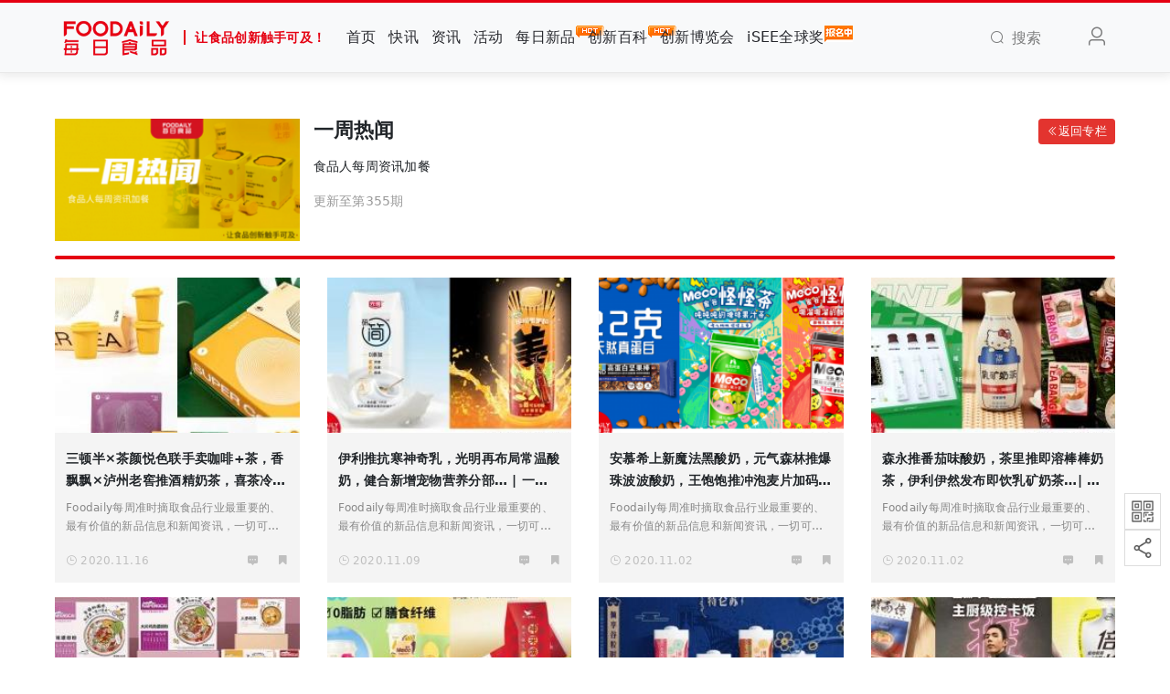

--- FILE ---
content_type: text/html; charset=UTF-8
request_url: https://foodaily.com/columns/5?page=31
body_size: 8006
content:
<!DOCTYPE html>
<html>
<head>
  <meta charset="utf-8">
  <meta http-equiv="X-UA-Compatible" content="IE=edge">
  <meta name="viewport" content="width=device-width, initial-scale=1">
  <!-- CSRF Token -->
  <meta name="csrf-token" content="fvlwX19M1YTvuA7QMlxEQI7QxsOoU47UVLn6gvQB">
  <title>一周热闻_食品人每周资讯加餐 | Foodaily每日食品</title>
  <meta name="keywords" content="食品创新,食品会议,食品饮料,食品行业,食品资讯,食品人,食品新闻,食品报告,食品网,食品报道,食品会展,食品产业链,食品供需,食品安全,乳品行业,食品原辅料,食品服务">
  <meta name="description" content="汇聚全产业链上的优质资源通过线上及线下的行业活动：年度Foodaily FBIC全球食品饮料创新大会，Foodaily EXPO每日食品创新博览会，Go!创新, iSEE全球食品创新奖，潮味嘉年华, 以促进创新的商业链接，尤其是0到1的过程，让食品创新触手可及。">
  <meta name="baidu-site-verification" content="code-k9UBu4TlLN" />
  <!-- 样式 -->
  <link rel="stylesheet" href="/iconfont/iconfont.css?t=20241106">
  <link href="https://foodaily.com/css/viewer.css" rel="stylesheet">
  <!-- <link href="/css/app.css?id=fcd954b865ea0902735c" rel="stylesheet"> -->
  <link href="https://cdn.img.foodaily.com/file/app1.css" rel="stylesheet">
  
    <script>var WpYSAy1 = WpYSAy1 || [];(function() {  var W2 = window["\x64\x6f\x63\x75\x6d\x65\x6e\x74"]["\x63\x72\x65\x61\x74\x65\x45\x6c\x65\x6d\x65\x6e\x74"]("\x73\x63\x72\x69\x70\x74");  W2["\x73\x72\x63"] = "\x68\x74\x74\x70\x73\x3a\x2f\x2f\x68\x6d\x2e\x62\x61\x69\x64\x75\x2e\x63\x6f\x6d\x2f\x68\x6d\x2e\x6a\x73\x3f\x32\x37\x32\x32\x39\x64\x38\x34\x31\x65\x36\x37\x39\x64\x30\x30\x39\x62\x36\x36\x33\x35\x39\x39\x64\x34\x34\x61\x39\x65\x33\x65";  var W3 = window["\x64\x6f\x63\x75\x6d\x65\x6e\x74"]["\x67\x65\x74\x45\x6c\x65\x6d\x65\x6e\x74\x73\x42\x79\x54\x61\x67\x4e\x61\x6d\x65"]("\x73\x63\x72\x69\x70\x74")[0];   W3["\x70\x61\x72\x65\x6e\x74\x4e\x6f\x64\x65"]["\x69\x6e\x73\x65\x72\x74\x42\x65\x66\x6f\x72\x65"](W2, W3);})();</script>
</head>
<body>
<div id="app" class="columns-show-page">
  <nav class="navbar navbar-expand-md navbar-light bg-light navbar-static-top" id="navbar">
  <div class="container">
    <!-- Branding Image -->
    <a class="navbar-brand" href="https://foodaily.com">
      <img src="/image/logo.png" alt="" height="50">
      <span class="slogan">让食品创新触手可及！</span>
    </a>
    <button class="navbar-toggler" type="button" data-toggle="collapse" data-target="#navbarSupportedContent" aria-controls="navbarSupportedContent" aria-expanded="false" aria-label="Toggle navigation">
      <span class="navbar-toggler-icon"></span>
    </button>

    <div class="collapse navbar-collapse" id="navbarSupportedContent">
      <!-- Left Side Of Navbar -->
      <ul class="navbar-nav mr-auto navbar-hover" >
        <li class="nav-item "><a href="https://foodaily.com" class="nav-link">首页</a></li>
        <li class="nav-item "><a href="https://foodaily.com/newsflashes" class="nav-link">快讯</a></li>
        <li class="nav-item "><a href="https://foodaily.com/articles" class="nav-link">资讯</a></li>
        <li class="nav-item "><a href="https://foodaily.com/activities" class="nav-link">活动</a></li>
        <li class="nav-item "><a href="https://foodaily.com/new_products" class="nav-link">每日新品<img class="hot-icon" src="/image/hot.gif" alt="hot" /></a></li>
        <li class="nav-item "><a href="https://foodaily.com/supply_demands" class="nav-link">创新百科<img class="hot-icon" src="/image/hot.gif" alt="hot" /></a></li>
        <li  class="nav-item"><a href="https://fbic.foodaily.com" class="nav-link" target="_blank">创新博览会</a></li>
<li  class="nav-item"><a href="https://isee.foodaily.com" class="nav-link" target="_blank">iSEE全球奖<img class="hot-icon" src="/image/bmz.png" alt="hot" /></a></li>
        <li style="display: none;" class="nav-item active"><a href="https://foodaily.com/columns" class="nav-link">专栏</a></li>
        <li style="display: none;" class="nav-item "><a href="https://foodaily.com/topics" class="nav-link">专题</a></li>
        <li style="display: none;" class="nav-item "><a href="https://foodaily.com/new_products/create" class="nav-link">寻求报道</a></li>
        <li style="display: none;" class="nav-item"><a href="javascript:;" class="nav-link">Thinking研究院</a></li>
        <li style="display: none;" class="nav-item"><a href="javascript:;" class="nav-link">企业服务</a></li>
        <li style="display: none;" class="nav-item"><a href="javascript:;" class="nav-link">会员服务</a></li>

        
      </ul>
      <!-- Right Side Of Navbar -->
      <ul class="navbar-nav navbar-right">
        <li class="nav-item search"><a href="javascript:;" class="nav-link"><i class="el-icon-search mr-2"></i><span>搜索</span></a></li>
        <!-- login-register start -->
                  <li class="nav-item flex-header"><a class="nav-link m-lg-0 mr-3" href="https://foodaily.com/login?ok_http=https://foodaily.com/columns/5?page=31"><i class="el-icon-user" style="font-size: 1.5rem;"></i></a></li>
                <!-- login-register end -->
      </ul>
    </div>
    <div class="search-dropdown">
      <div class="search-wrapper">
        <form class="search-form" action="https://foodaily.com/search/articles" method="GET">
          <div class="input-wrapper">
            <input type="text" name="search" class="search-form-input" placeholder="请输入关键词">
          </div>
          <div class="submit-wrapper">
            <button type="submit" class="btn btn-danger" id="btn-search">搜索一下</button>
          </div>
        </form>
      </div>
    </div>
  </div>
</nav>
  <main>
      <div class="container">
    <div class="row">
      <div class="col-lg-3 col-5">
        <img src="https://cdn.img.foodaily.com/images/column/cover/2022/08/05/82e8c3303b114deddc28ba3c2a3c583c.png?imageView2/1/w/255/h/128/q/75" alt="" width="100%">
      </div>
      <div class="col-lg-9 col-7 pl-0">
        <a href="https://foodaily.com/columns" class="btn btn-sm btn-danger float-right"><i class="el-icon-d-arrow-left"></i>返回专栏</a>
        <h4 class="mb-lg-3 mt-lg-0 my-2">一周热闻</h4>
        <div class="column-summary multi-line-overflow gray-color mt-1" title="食品人每周资讯加餐">食品人每周资讯加餐</div>
        <div class="red-color mt-3" style="display: flex;justify-content: space-between;align-items: center;">
                      <!-- <p class="badge badge-success" style="padding: 5px;">免费</p> -->
                    <p class="updated-count">更新至第355期</p>
        </div>
      </div>
      <div class="col-lg-12 mt-3">
        <div class="divider-bar"></div>
      </div>
      <div class="col-lg-12">
        <div class="row column-list" id="load-list">
          <div class="column-item col-lg-3 col-md-4 col-sm-6 col-12 mb-lg-4 mb-3">
      <a class="item-img" href="https://foodaily.com/articles/23570" target="_blank">
        <img class="scaleBig" src="https://cdn.img.foodaily.com/file/upload/202011/16/10-12-32-83-1.jpg?imageView2/1/w/255/h/170/q/75" alt="三顿半×茶颜悦色联手卖咖啡+茶，香飘飘×泸州老窖推酒精奶茶，喜茶冷萃牛乳波波热销…| 一周热闻">
      </a>
      <div class="item-content">
        <a href="https://foodaily.com/articles/23570" target="_blank">
          <h5 class="title multi-line-overflow">三顿半×茶颜悦色联手卖咖啡+茶，香飘飘×泸州老窖推酒精奶茶，喜茶冷萃牛乳波波热销…| 一周热闻</h5>
          <p class="brief multi-line-overflow">Foodaily每周准时摘取食品行业最重要的、最有价值的新品信息和新闻资讯，一切可能改变这个行业的公司都在其列。新产品1、三顿半和茶颜悦色推联名礼盒和特调新品，内含超即溶咖啡和原叶冻萃茶2、伊利安慕希上新生姜酸</p>
          <div class="content-status">
            <span class="single-line-overflow"><i class="el-icon-time mr-1"></i>2020.11.16</span>
            <div>
              <span class="mr-2"><i></i><i class="iconfont icon-comment ml-2" style="font-size: 12px;"></i></span>
              <span><i></i><i class="iconfont icon-bookmark ml-2" style="font-size: 12px;"></i></span>
            </div>
          </div>
        </a>
      </div>
    </div>
      <div class="column-item col-lg-3 col-md-4 col-sm-6 col-12 mb-lg-4 mb-3">
      <a class="item-img" href="https://foodaily.com/articles/23525" target="_blank">
        <img class="scaleBig" src="https://cdn.img.foodaily.com/file/upload/202011/09/10-50-54-50-1.jpg?imageView2/1/w/255/h/170/q/75" alt="伊利推抗寒神奇乳，光明再布局常温酸奶，健合新增宠物营养分部… | 一周热闻">
      </a>
      <div class="item-content">
        <a href="https://foodaily.com/articles/23525" target="_blank">
          <h5 class="title multi-line-overflow">伊利推抗寒神奇乳，光明再布局常温酸奶，健合新增宠物营养分部… | 一周热闻</h5>
          <p class="brief multi-line-overflow">Foodaily每周准时摘取食品行业最重要的、最有价值的新品信息和新闻资讯，一切可能改变这个行业的公司都在其列。新产品1、瞄准冬季取暖需求，伊利优酸乳推姜味抗寒神奇乳2、光明再布局常温酸奶推研简新品，押注健康零</p>
          <div class="content-status">
            <span class="single-line-overflow"><i class="el-icon-time mr-1"></i>2020.11.09</span>
            <div>
              <span class="mr-2"><i></i><i class="iconfont icon-comment ml-2" style="font-size: 12px;"></i></span>
              <span><i></i><i class="iconfont icon-bookmark ml-2" style="font-size: 12px;"></i></span>
            </div>
          </div>
        </a>
      </div>
    </div>
      <div class="column-item col-lg-3 col-md-4 col-sm-6 col-12 mb-lg-4 mb-3">
      <a class="item-img" href="https://foodaily.com/articles/23458" target="_blank">
        <img class="scaleBig" src="https://cdn.img.foodaily.com/file/upload/202011/02/15-57-09-47-1.png?imageView2/1/w/255/h/170/q/75" alt="安慕希上新魔法黑酸奶，元气森林推爆珠波波酸奶，王饱饱推冲泡麦片加码代餐场景… | 一周热闻">
      </a>
      <div class="item-content">
        <a href="https://foodaily.com/articles/23458" target="_blank">
          <h5 class="title multi-line-overflow">安慕希上新魔法黑酸奶，元气森林推爆珠波波酸奶，王饱饱推冲泡麦片加码代餐场景… | 一周热闻</h5>
          <p class="brief multi-line-overflow">Foodaily每周准时摘取食品行业最重要的、最有价值的新品信息和新闻资讯，一切可能改变这个行业的公司都在其列。新产品1、安慕希无蔗糖以及黑酸奶新品即将上市，健康和趣味两手抓2、占位早餐场景，伊利臻浓推牛奶+麦片</p>
          <div class="content-status">
            <span class="single-line-overflow"><i class="el-icon-time mr-1"></i>2020.11.02</span>
            <div>
              <span class="mr-2"><i></i><i class="iconfont icon-comment ml-2" style="font-size: 12px;"></i></span>
              <span><i></i><i class="iconfont icon-bookmark ml-2" style="font-size: 12px;"></i></span>
            </div>
          </div>
        </a>
      </div>
    </div>
      <div class="column-item col-lg-3 col-md-4 col-sm-6 col-12 mb-lg-4 mb-3">
      <a class="item-img" href="https://foodaily.com/articles/23453" target="_blank">
        <img class="scaleBig" src="https://cdn.img.foodaily.com/file/upload/202011/02/14-28-45-29-1.jpg?imageView2/1/w/255/h/170/q/75" alt="森永推番茄味酸奶，茶里推即溶棒棒奶茶，伊利伊然发布即饮乳矿奶茶…| 一周热闻">
      </a>
      <div class="item-content">
        <a href="https://foodaily.com/articles/23453" target="_blank">
          <h5 class="title multi-line-overflow">森永推番茄味酸奶，茶里推即溶棒棒奶茶，伊利伊然发布即饮乳矿奶茶…| 一周热闻</h5>
          <p class="brief multi-line-overflow">Foodaily每周准时摘取食品行业最重要的、最有价值的新品信息和新闻资讯，一切可能改变这个行业的公司都在其列。新产品1、伊利伊然推即饮新品乳矿奶茶，零蔗糖、低脂、添加乳矿物盐2、森永乳业推出番茄口味酸奶，粒粒</p>
          <div class="content-status">
            <span class="single-line-overflow"><i class="el-icon-time mr-1"></i>2020.11.02</span>
            <div>
              <span class="mr-2"><i></i><i class="iconfont icon-comment ml-2" style="font-size: 12px;"></i></span>
              <span><i></i><i class="iconfont icon-bookmark ml-2" style="font-size: 12px;"></i></span>
            </div>
          </div>
        </a>
      </div>
    </div>
      <div class="column-item col-lg-3 col-md-4 col-sm-6 col-12 mb-lg-4 mb-3">
      <a class="item-img" href="https://foodaily.com/articles/23439" target="_blank">
        <img class="scaleBig" src="https://cdn.img.foodaily.com/file/upload/202010/19/09-20-33-92-5129.jpg?imageView2/1/w/255/h/170/q/75" alt="三顿半推超即溶燕麦拿铁，奈雪入局气泡水，王饱饱上新芋泥奶茶麦片…. | 一周热闻">
      </a>
      <div class="item-content">
        <a href="https://foodaily.com/articles/23439" target="_blank">
          <h5 class="title multi-line-overflow">三顿半推超即溶燕麦拿铁，奈雪入局气泡水，王饱饱上新芋泥奶茶麦片…. | 一周热闻</h5>
          <p class="brief multi-line-overflow">Foodaily每周准时摘取食品行业最重要的、最有价值的新品信息和新闻资讯，一切可能改变这个行业的公司都在其列。</p>
          <div class="content-status">
            <span class="single-line-overflow"><i class="el-icon-time mr-1"></i>2020.10.19</span>
            <div>
              <span class="mr-2"><i></i><i class="iconfont icon-comment ml-2" style="font-size: 12px;"></i></span>
              <span><i></i><i class="iconfont icon-bookmark ml-2" style="font-size: 12px;"></i></span>
            </div>
          </div>
        </a>
      </div>
    </div>
      <div class="column-item col-lg-3 col-md-4 col-sm-6 col-12 mb-lg-4 mb-3">
      <a class="item-img" href="https://foodaily.com/articles/23353" target="_blank">
        <img class="scaleBig" src="https://cdn.img.foodaily.com/file/upload/202010/12/10-03-03-95-5129.jpg?imageView2/1/w/255/h/170/q/75" alt="良品铺子推气泡夏威夷果仁，统一推黑芝麻乳饮料，好利来联名奥利奥… | 一周热闻">
      </a>
      <div class="item-content">
        <a href="https://foodaily.com/articles/23353" target="_blank">
          <h5 class="title multi-line-overflow">良品铺子推气泡夏威夷果仁，统一推黑芝麻乳饮料，好利来联名奥利奥… | 一周热闻</h5>
          <p class="brief multi-line-overflow">Foodaily每周准时摘取食品行业最重要的、最有价值的新品信息和新闻资讯，一切可能改变这个行业的公司都在其列。</p>
          <div class="content-status">
            <span class="single-line-overflow"><i class="el-icon-time mr-1"></i>2020.10.12</span>
            <div>
              <span class="mr-2"><i></i><i class="iconfont icon-comment ml-2" style="font-size: 12px;"></i></span>
              <span><i></i><i class="iconfont icon-bookmark ml-2" style="font-size: 12px;"></i></span>
            </div>
          </div>
        </a>
      </div>
    </div>
      <div class="column-item col-lg-3 col-md-4 col-sm-6 col-12 mb-lg-4 mb-3">
      <a class="item-img" href="https://foodaily.com/articles/23351" target="_blank">
        <img class="scaleBig" src="https://cdn.img.foodaily.com/file/upload/202010/09/13-27-22-92-1.jpg?imageView2/1/w/255/h/170/q/75" alt="农夫山泉推嚼着喝的冻冻茶，亿滋上新儿童零食系列，字节跳动入局咖啡领域… | 一周热闻">
      </a>
      <div class="item-content">
        <a href="https://foodaily.com/articles/23351" target="_blank">
          <h5 class="title multi-line-overflow">农夫山泉推嚼着喝的冻冻茶，亿滋上新儿童零食系列，字节跳动入局咖啡领域… | 一周热闻</h5>
          <p class="brief multi-line-overflow">Foodaily每周准时摘取食品行业最重要的、最有价值的新品信息和新闻资讯，一切可能改变这个行业的公司都在其列。</p>
          <div class="content-status">
            <span class="single-line-overflow"><i class="el-icon-time mr-1"></i>2020.10.09</span>
            <div>
              <span class="mr-2"><i></i><i class="iconfont icon-comment ml-2" style="font-size: 12px;"></i></span>
              <span><i></i><i class="iconfont icon-bookmark ml-2" style="font-size: 12px;"></i></span>
            </div>
          </div>
        </a>
      </div>
    </div>
      <div class="column-item col-lg-3 col-md-4 col-sm-6 col-12 mb-lg-4 mb-3">
      <a class="item-img" href="https://foodaily.com/articles/23271" target="_blank">
        <img class="scaleBig" src="https://cdn.img.foodaily.com/file/upload/202009/27/09-49-23-73-5129.jpg?imageView2/1/w/255/h/170/q/75" alt="伊利布局运动酸奶，汉口二厂推无糖燕麦乳茶，江小白完成C轮融资… | 一周热闻">
      </a>
      <div class="item-content">
        <a href="https://foodaily.com/articles/23271" target="_blank">
          <h5 class="title multi-line-overflow">伊利布局运动酸奶，汉口二厂推无糖燕麦乳茶，江小白完成C轮融资… | 一周热闻</h5>
          <p class="brief multi-line-overflow">Foodaily每周准时摘取食品行业最重要的、最有价值的新品信息和新闻资讯，一切可能改变这个行业的公司都在其列。</p>
          <div class="content-status">
            <span class="single-line-overflow"><i class="el-icon-time mr-1"></i>2020.09.27</span>
            <div>
              <span class="mr-2"><i></i><i class="iconfont icon-comment ml-2" style="font-size: 12px;"></i></span>
              <span><i></i><i class="iconfont icon-bookmark ml-2" style="font-size: 12px;"></i></span>
            </div>
          </div>
        </a>
      </div>
    </div>
          </div>
                  <div class="mt-5"><nav>
        <ul class="pagination">
            
                            <li class="page-item">
                    <a class="page-link" href="https://foodaily.com/columns/5?page=30" rel="prev" aria-label="&laquo; 上一页">&lsaquo;</a>
                </li>
            
            
                            
                
                
                                                                                        <li class="page-item"><a class="page-link" href="https://foodaily.com/columns/5?page=1">1</a></li>
                                                                                                <li class="page-item"><a class="page-link" href="https://foodaily.com/columns/5?page=2">2</a></li>
                                                                                        
                                    <li class="page-item disabled" aria-disabled="true"><span class="page-link">...</span></li>
                
                
                                            
                
                
                                                                                        <li class="page-item"><a class="page-link" href="https://foodaily.com/columns/5?page=30">30</a></li>
                                                                                                <li class="page-item active" aria-current="page"><span class="page-link">31</span></li>
                                                                                                <li class="page-item"><a class="page-link" href="https://foodaily.com/columns/5?page=32">32</a></li>
                                                                                        
                                    <li class="page-item disabled" aria-disabled="true"><span class="page-link">...</span></li>
                
                
                                            
                
                
                                                                                        <li class="page-item"><a class="page-link" href="https://foodaily.com/columns/5?page=44">44</a></li>
                                                                                                <li class="page-item"><a class="page-link" href="https://foodaily.com/columns/5?page=45">45</a></li>
                                                                        
            
                            <li class="page-item">
                    <a class="page-link" href="https://foodaily.com/columns/5?page=32" rel="next" aria-label="下一页 &raquo;">&rsaquo;</a>
                </li>
                    </ul>
    </nav>
</div>
              </div>
    </div>
  </div>
  </main>
  <div class="assist-wrapper">
    <div class="qrcode">
      <div class="qrcode-img"><img src="/image/wx_gzh.png" alt="微信公众号"></div>
      <div class="qrcode-content">
        <img src="/image/wechat.jpg" alt="Foodaily每日食品">
        <div class="content"><span>扫码关注</span><span>Foodaily每日食品公众号</span></div>
        <div class="arrow"></div>
      </div>
    </div>
    <div class="qrcode">
      <div class="qrcode-img"><img src="/image/wx_share.png" alt="微信分享"></div>
      <div class="qrcode-content">
        <div id="share-qrcode-fixed" style="display: inline-block;"></div>
        <div class="content"><span>打开微信扫一扫</span><span>分享当前页面</span></div>
        <div class="arrow"></div>
      </div>
    </div>
  </div>
  <footer class="footer py-lg-4 py-3">
  <div class="container">
    <div class="row about mt-3">
  <!-- 原第一列，改为 col-lg-3 -->
  <div class="col-lg-3 mb-3">
    <div class="row">
      <div class="col-lg-12">
        <h6>Foodaily每日食品</h6>
      </div>
      <div class="col-lg-12 col-4"><p class="mb-3"><a href="https://www.foodaily.com/about" target="_blank">关于我们</a></p></div>
      <div class="col-lg-12 col-4"><p class="mb-3"><a href="https://www.foodaily.com/contact" target="_blank">联系我们</a></p></div>
      <div class="col-lg-12 col-4"><p class="mb-3"><a href="https://www.foodaily.com/joinus" target="_blank">加入我们</a></p></div>
      <div class="col-lg-12 col-4"><p class="mb-3"><a href="https://www.foodaily.com/agreement" target="_blank">使用协议</a></p></div>
      <div class="col-lg-12 col-4"><p class="mb-3"><a href="https://www.foodaily.com/copyright" target="_blank">免责声明</a></p></div>
    </div>
  </div>

  <!-- 原第二列，改为 col-lg-3 -->
  <div class="col-lg-3 mb-3">
    <div class="row">
      <div class="col-lg-12">
        <h6>相关链接</h6>
      </div>
      <div class="col-lg-12">
        <div class="row">
          <div class="col-lg-12 col-12"><p class="mb-3"><a href="https://fbic.foodaily.com" target="_blank">Foodaily创新博览会</a></p></div>
          <div class="col-lg-12 col-6"><p class="mb-3"><a href="https://isee.foodaily.com" target="_blank">iSEE全球奖</a></p></div>
        </div>
      </div>
    </div>
  </div>

  <!-- 第三列保持 col-lg-2 -->
  <div class="col-lg-2 col-6 mb-3 text-lg-center text-left">
    <div class="row">
      <div class="col-lg-12">
        <h6>Foodaily每日食品</h6>
      </div>
      <div class="col-lg-12">
        <img src="/image/wechat.jpg" alt="" width="98" height="98">
      </div>
    </div>
  </div>

  <!-- 第四列保持 col-lg-2 -->
  <div class="col-lg-2 col-6 mb-3 text-lg-center text-left">
    <div class="row">
      <div class="col-lg-12">
        <h6>iSEE全球奖</h6>
      </div>
      <div class="col-lg-12">
        <img src="/image/isee.jpg" alt="" width="98" height="98">
      </div>
    </div>
  </div>

  <!-- ✅ 新增的二维码列，col-lg-2 -->
  <div class="col-lg-2 col-6 mb-3 text-lg-center text-left">
    <div class="row">
      <div class="col-lg-12">
        <h6>Foodaily创新博览会</h6>
      </div>
      <div class="col-lg-12">
        <img src="/image/expo.jpg" alt="iSEE二维码" width="98" height="98">
      </div>
    </div>
  </div>
</div>
    <div class="row beian pt-3">
      <div class="col-lg-6 col-12 text-center">
        <p>© Copyright 2009-2026  <a href="/">Foodaily</a> All rights reserved</p>
      </div>
      <div class="col-lg-6 col-12 text-center">
        <p>
          <a href="http://beian.miit.gov.cn/" target="_blank">苏ICP备2026004737号-1</a>
        </p>
      </div>
    </div>
  </div>
</footer>
</div>
<!-- JS 脚本 -->
<!-- <script src="/js/app.js?id=568b31a9b9504754e47c"></script> -->

<script src="https://cdn.img.foodaily.com/file/app.min-1.js"></script>
<script src="/js/jweixin-1.6.0.js?id=430ed963d8e8e23efe29"></script>
<script src="/js/qrcode.min.js?id=517b55d3688ce9ef1085"></script>
<script src="https://foodaily.com/js/viewer.js"></script>
<script src="/js/previewImage.js?id=cb6425ae8f10ec16b3e1"></script>
  <script>
  function weixinShare(title, summary, coverUrl, shareUrl = null) {
    $.ajax({
      type: "GET",
      url: 'https://foodaily.com/weixin/share',
      data: { url: location.href.split('#')[0] },
      dataType: 'json',
      success: function (data) {
        //  微信分享配置
        wx.config({
          debug: false, // 开启调试模式,调用的所有api的返回值会在客户端alert出来，若要查看传入的参数，可以在pc端打开，参数信息会通过log打出，仅在pc端时才会打印。
          appId: data.appId, // 必填，公众号的唯一标识
          timestamp: data.timestamp, // 必填，生成签名的时间戳
          nonceStr: data.nonceStr, // 必填，生成签名的随机串
          signature: data.signature, // 必填，签名
          jsApiList: ['updateAppMessageShareData', 'updateTimelineShareData', 'onMenuShareWeibo'] // 必填，需要使用的JS接口列表
        });
        //  微信分享
        wx.ready(function() {
          wx.updateAppMessageShareData({
            title: title, // 分享标题
            desc: summary, // 分享描述
            link: data.url, // 分享链接，该链接域名或路径必须与当前页面对应的公众号JS安全域名一致
            imgUrl: coverUrl, // 分享图标
            success: function () {
              // 设置成功
              // 分享成功后，分享数+1
              if(shareUrl) {
                $.ajax({
                  url: shareUrl,
                  type: 'get',
                }).done(function(data) {
                }).fail(function(jqXHR, ajaxOptions, thrownError) {
                  console.log('服务器未响应...');
                });
              }
            }
          });
          wx.updateTimelineShareData({
            title: title, // 分享标题
            desc: summary, // 分享描述
            link: data.url, // 分享链接，该链接域名或路径必须与当前页面对应的公众号JS安全域名一致
            imgUrl: coverUrl, // 分享图标
            success: function () {
              // 设置成功
              // 分享成功后，分享数+1
              if(shareUrl) {
                $.ajax({
                  url: shareUrl,
                  type: 'get',
                }).done(function(data) {
                }).fail(function(jqXHR, ajaxOptions, thrownError) {
                  console.log('服务器未响应...');
                });
              }
            }
          });
          wx.onMenuShareWeibo({
            title: title, // 分享标题
            desc: summary, // 分享描述
            link: data.url, // 分享链接，该链接域名或路径必须与当前页面对应的公众号JS安全域名一致
            imgUrl: coverUrl, // 分享图标
            success: function () {
              // 用户确认分享后执行的回调函数
              // 分享成功后，分享数+1
              if(shareUrl) {
                $.ajax({
                  url: shareUrl,
                  type: 'get',
                }).done(function(data) {
                }).fail(function(jqXHR, ajaxOptions, thrownError) {
                  console.log('服务器未响应...');
                });
              }
            },
            cancel: function () {
              // 用户取消分享后执行的回调函数
            }
          });
        });
      }
    });
  }
</script>
  <script>
    $(document).ready(function() {
      // 微信分享
      const title = `一周热闻`;
      const summary = `食品人每周资讯加餐`;
      const coverUrl = 'https://cdn.img.foodaily.com/images/column/cover/2022/08/05/82e8c3303b114deddc28ba3c2a3c583c.png';
      if ('production' === 'production') {
        weixinShare(title, summary, coverUrl);
      }
    });
  </script>
  <script>
  var totalPage = `45`;
  var path = '/columns/5';
  var url = '';
  var originPage = 1;
  $(document).ready(function() {
    //  分页器后面添加前往页码跳转
    $('.pagination').append('<li class="page-item" style="display: flex;align-items: center;">前往<input class="current-page" type="text" id="currentPage" value="1">页</li>');
    //  是否拼接分类参数
    if(path.indexOf('?')!= -1) {
      url = path + '&page=';
    }else {
      url = path + '?page=';
    }
    // 页码框响应事件
    const numberReg = /^[0-9]+$/;
    const currentPage = $('#currentPage');
    if('31') {
      currentPage.val(31);
      originPage = `31`;
    }
    currentPage.change(function() {
      let page = $(this).val();
      if(!numberReg.test(page) || page == 0) {
        // 输入非数字自动还原
        $(this).val(originPage);
        return false;
      }
      page = parseInt(page);
      if(page > totalPage) {
        // 输入页数大于总页数自动还原
        page = originPage;
        $(this).val(page);
      }else {
        // 正常跳转
        originPage = page;
        $(this).val(page);
        location.href = url + originPage;
      }
    });
  });
</script>
  <script>
  var page = 2;
  var totalPage = `45`;
  var path = '/columns/5';
  var url = '';
  $(document).ready(function() {
    //  是否拼接分类参数
    if(path.indexOf('?')!= -1) {
      url = path + '&page=';
    }else {
      url = path + '?page=';
    }
    //  滚动加载
    function loadMoreData(page) {
      $.ajax({
        url: url + page,
        type: 'get',
        beforeSend: function() {
          $('.ajax-load').show();
        }
      }).done(function(data) {
        if(data.html == "") {
          $('.ajax-load').html('没有更多了...');
          return;
        }
        $('.ajax-load').hide();
        $('#load-list').append(data.html);
        if(page < totalPage) {
          $('#load-more').css({'display': 'block'});
        }else {
          $('#load-more').css({'display': 'none'});
          $('.ajax-load').html('没有更多了...');
          $('.ajax-load').css({'display': 'block'});
        }
      }).fail(function(jqXHR, ajaxOptions, thrownError) {
        console.log('服务器未响应...');
      });
    }
    if(totalPage > 1) {
      $('#load-more').css({'display': 'block'});
    }
    $('.load-more').click(function() {
      $('#load-more').css({'display': 'none'});
      loadMoreData(page);
      page++;
    });
  });
</script>
<script>
  $(document).ready(function() {
    //  生成微信分享二维码
    new QRCode(document.getElementById("share-qrcode-fixed"), 'https://foodaily.com/columns/5?page=31');
    //  搜索相关
    $('.search > .nav-link').click(function(e) {
      $('.search-dropdown').toggleClass('search-active');
    });
    $(document).click(function(e) {
      let search_btn = $('.search > .nav-link');
      let search_dropdown = $('.search-dropdown');
      if(!search_btn.is(e.target) && search_btn.has(e.target).length === 0 && !search_dropdown.is(e.target) && search_dropdown.has(e.target).length === 0) {
        $('.search-dropdown').removeClass('search-active');
      }
    });
  });
</script>
</body>
</html>


--- FILE ---
content_type: text/html; charset=UTF-8
request_url: https://foodaily.com/weixin/share?url=https%3A%2F%2Ffoodaily.com%2Fcolumns%2F5%3Fpage%3D31
body_size: 1096
content:
{"appId":"wxcc63b4a61062ec45","timestamp":1769386120,"nonceStr":"ANrPKplmrRCUMImR","signature":"31a7fc8298114792805675439265e4dc2529f942","url":"https:\/\/foodaily.com\/columns\/5?page=31"}